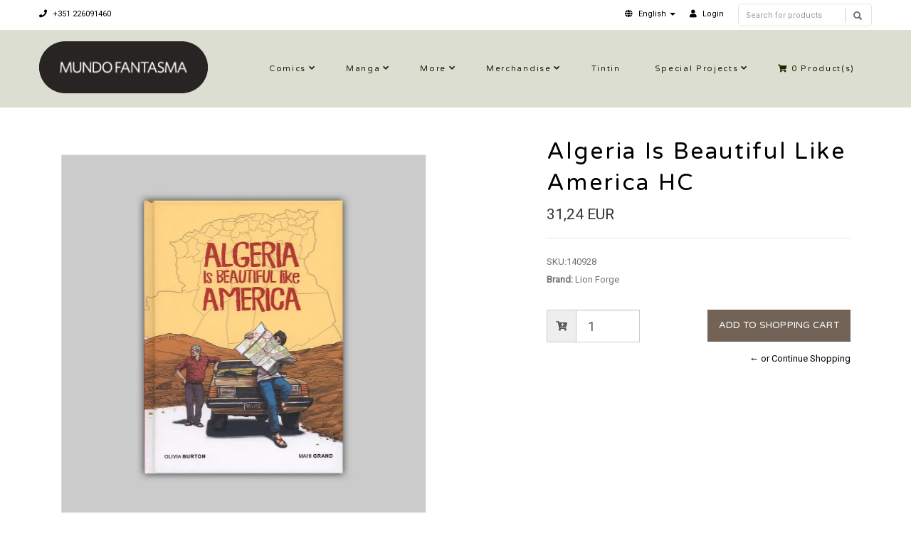

--- FILE ---
content_type: text/html; charset=utf-8
request_url: https://livraria.mundofantasma.com/algeria-is-beautiful-like-america-hc-2018?similar_product=true
body_size: 7512
content:
<!DOCTYPE html>
<!--[if lt IE 7]>      <html class="no-js lt-ie9 lt-ie8 lt-ie7"> <![endif]-->
<!--[if IE 7]>         <html class="no-js lt-ie9 lt-ie8"> <![endif]-->
<!--[if IE 8]>         <html class="no-js lt-ie9"> <![endif]-->
<!--[if gt IE 8]><!-->
<html class="no-js" lang="en"> <!--<![endif]-->
<head>
    <title>Algeria Is Beautiful Like America HC 2018</title>
    <meta name="description" content="Written by Olivia Burton, art and cover by Mahi Grand / Hard cover, color, 176 pages" />
    <meta http-equiv="Content-Type" content="text/html; charset=utf-8" />
    <meta name="robots" content="follow, all" />

    <!-- Set the viewport width to device width for mobile -->
    <meta name="viewport" content="width=device-width, initial-scale=1.0">

    <!-- Facebook Meta tags for Product -->
<meta property="fb:app_id" content="283643215104248" />

  <meta property="og:title" content="Algeria Is Beautiful Like America HC" />
  <meta property="og:type" content="product" />
  
  <meta property="og:image" content="https://cdnx.jumpseller.com/mundo-fantasma/image/6329448/resize/1200/1200?1566272391" />
  
  
  <meta property="og:brand" content="Lion Forge" />
  
  <meta property="product:is_product_shareable" content="1" />
  <meta property="product:original_price:amount" content="31.24"/>
  <meta property="product:original_price:currency" content="EUR"/>
  <meta property="product:price:amount" content="31.24"/>
  <meta property="product:price:currency" content="EUR"/>
  
  <meta property="product:availability" content="instock"/>
  

<meta property="og:image" content="https://images.jumpseller.com/store/mundo-fantasma/store/logo/mf-logo-black-240.png?0" />
<meta property="og:description" content="Written by Olivia Burton, art and cover by Mahi Grand / Hard cover, color, 176 pages" />
<meta property="og:url" content="https://livraria.mundofantasma.com/algeria-is-beautiful-like-america-hc-2018?similar_product=true" />
<meta property="og:site_name" content="Mundo Fantasma" />
<meta name="twitter:card" content="summary" />

<meta property="og:locale" content="en" />

<meta property="og:locale:alternate" content="pt-PT" />

<meta property="og:locale:alternate" content="es" />

<meta property="og:locale:alternate" content="de" />



    
      
      <link rel="alternate" hreflang="en" href="https://livraria.mundofantasma.com/algeria-is-beautiful-like-america-hc-2018" />
      
      <link rel="alternate" hreflang="pt-PT" href="https://livraria.mundofantasma.com/pt/algeria-is-beautiful-like-america-hc-2018" />
      
      <link rel="alternate" hreflang="es" href="https://livraria.mundofantasma.com/es/algeria-is-beautiful-like-america-hc-2018" />
      
      <link rel="alternate" hreflang="de" href="https://livraria.mundofantasma.com/de/algeria-is-beautiful-like-america-hc-2018" />
      
    
    <link rel="canonical" href="https://livraria.mundofantasma.com/algeria-is-beautiful-like-america-hc-2018?similar_product=true">
    <link rel="icon" href=" https://assets.jumpseller.com/store/mundo-fantasma/themes/195397/options/9930424/mundo-fantasma-favicon-black.png?1567352554 ">

  <!-- CSS FILES -->
  <link rel="stylesheet" href="//maxcdn.bootstrapcdn.com/bootstrap/3.3.7/css/bootstrap.min.css">
  <link rel="stylesheet" href="https://assets.jumpseller.com/store/mundo-fantasma/themes/195397/flexslider.css?1739204232">
  <link rel="stylesheet" href="//cdnjs.cloudflare.com/ajax/libs/SlickNav/1.0.10/slicknav.min.css">
  
  <link rel="stylesheet" href="//cdnjs.cloudflare.com/ajax/libs/toastr.js/latest/css/toastr.min.css">
  
  <link rel="stylesheet" href="https://assets.jumpseller.com/store/mundo-fantasma/themes/195397/prettyPhoto.css?1739204232">
  <link rel="stylesheet" href="https://assets.jumpseller.com/store/mundo-fantasma/themes/195397/main.min.css?1739204232">
  <link rel="stylesheet" href="https://assets.jumpseller.com/store/mundo-fantasma/themes/195397/2035.responsive.css?1739204232">

  <link rel="stylesheet" href="https://assets.jumpseller.com/store/mundo-fantasma/themes/195397/custom.css?1739204232">
  <link rel="stylesheet" href="https://assets.jumpseller.com/store/mundo-fantasma/themes/195397/color.min.css?1739204232">
  <link rel="stylesheet" href="//use.fontawesome.com/releases/v5.7.2/css/all.css" integrity="sha384-fnmOCqbTlWIlj8LyTjo7mOUStjsKC4pOpQbqyi7RrhN7udi9RwhKkMHpvLbHG9Sr" crossorigin="anonymous">
  <link rel="stylesheet" href="//cdnjs.cloudflare.com/ajax/libs/bxslider/4.2.12/jquery.bxslider.min.css">

  <script src="https://cdnjs.cloudflare.com/ajax/libs/jquery/3.0.0/jquery.min.js" integrity="sha384-THPy051/pYDQGanwU6poAc/hOdQxjnOEXzbT+OuUAFqNqFjL+4IGLBgCJC3ZOShY" crossorigin="anonymous" ></script>
  <script src="//assets.jumpseller.com/public/jquery-migrate-3.0.0.min.js"></script>
  
  <script src="https://assets.jumpseller.com/store/mundo-fantasma/themes/195397/jquery.zoom.min.js?1739204232"></script>
  
  
  <script type="text/javascript" src="//cdnjs.cloudflare.com/ajax/libs/toastr.js/latest/js/toastr.min.js"></script>
  
  <script src="https://assets.jumpseller.com/store/mundo-fantasma/themes/195397/modernizr-2.8.3-respond-1.1.0.min.js?1739204232"></script>

  <!-- Respond.js IE8 support of HTML5 elements and media queries -->
  <!--[if lt IE 9]>
    <script src="https://assets.jumpseller.com/store/mundo-fantasma/themes/195397/respond.min.js?1739204232"></script>
  <![endif]-->
  
  <script src="//ajax.googleapis.com/ajax/libs/webfont/1.6.26/webfont.js"></script>
<script type="text/javascript">
  WebFont.load({
    google: {
      families: ["Roboto", "Varela Round", "Varela Round"]
    }
  });
</script>

<style type="text/css">
body, .slider-bar-under {
  
  font-family: 'Roboto', sans-serif !important;
  
}

h1, h2, h3, h4, h5, h6, .slider-bar {
  
  font-family: 'Varela Round', sans-serif !important;
  
}

.sf-menu li a, .nav ul li ul li a {
  
  font-family: 'Varela Round', sans-serif !important;

  
}


body  {
  font-size: 13px !important;
}
.sf-menu li a, .nav ul li ul li a,.button-style-1 a, .nav ul li a  {
    font-size: 11px !important;
}
/**h1 {
  font-size:  !important;
}
.tp-banner-container h2, .home-content h2 {
  font-size:  !important;
}
.banner-title {
  font-size:  !important;
}
**/

</style>


  <script type="application/ld+json">
{
  "@context": "http://schema.org/"
  ,
    "@type": "Product",
    "name": "Algeria Is Beautiful Like America HC",
    "url": "https://livraria.mundofantasma.com/algeria-is-beautiful-like-america-hc-2018",
    "itemCondition": "http://schema.org/NewCondition",
    "sku": "140928",
    "image": "https://cdnx.jumpseller.com/mundo-fantasma/image/6329448/140928.jpg?1566272391",
    
    "description": "Written by Olivia Burton, art and cover by Mahi Grand / Hard cover, color, 176 pages / 2018",
    
    "brand": {
      "@type": "Thing",
      "name": "Lion Forge"
    },
    
    
      "category": "Alternative",
    
    "offers": {
      
        "@type": "Offer",
        "price": "31.24",
        "itemCondition": "http://schema.org/NewCondition",
        
        "availability": "http://schema.org/InStock",
        
      
      "priceCurrency": "EUR",
      "seller": {
        "@type": "Organization",
        "name": "Mundo Fantasma"
      },
      "url": "https://livraria.mundofantasma.com/algeria-is-beautiful-like-america-hc-2018"
    }
  
}
</script>


	 <meta name='google-site-verification' content='HM8t15WGeMerJmuPa3CbRpYeE4gevmwKO74mWkixgic'/> 
 <meta name="csrf-param" content="authenticity_token" />
<meta name="csrf-token" content="q1wX2LT5-eyTEk_IiWtQnbo8EUS4KN1AZ-57nY5rOAKnoRXnwzgjnjEYfXfTawmhIt0AEd4yyg8iW5UEW22z5w" />
<script src="https://files.jumpseller.com/javascripts/dist/jumpseller-2.0.0.js" defer="defer"></script></head>
<body>
<!--[if lt IE 7]>
    <p class="chromeframe">You are using an <strong>outdated</strong> browser. Please <a href="http://browsehappy.com/">upgrade your browser</a> or <a href="http://www.google.com/chromeframe/?redirect=true">activate Google Chrome Frame</a> to improve your experience.</p>
<![endif]-->
<div id="wrapper">
  <div class="header">
    <div class="pre-header">
      <div class="container">
        <div class="row">
          <div class="pull-left pre-address-b col-lg-6 col-md-6 col-sm-12">
            

            <span><a href="tel:+351226091460"><i class="fas fa-phone"></i> +351 226091460</a></span>
          </div>
          <div class="pull-right col-lg-6 col-md-6 hidden-xs hidden-sm visible-md visible-lg">
            <form id="search_mini_form" class="navbar-right form-inline hidden-xs hidden-sm visible-md visible-lg" method="get" action="/search">
            <div class="custom-search-input">
  <div class="input-group col-md-12">
    <input type="text" value="" name="q" class="search text trsn form-control input-sm" placeholder="Search for products" />
    <span class="input-group-btn">
      <button class="btn btn-info" type="submit">
        <i class="glyphicon glyphicon-search"></i>
      </button>
    </span>
  </div>
</div>
            </form>
            <ul class="hidden-xs hidden-sm visible-md visible-lg">
              <!-- Languages -->

<li class="dropdown hidden-xs hidden-sm visible-md visible-lg">
  <a href="#" class="dropdown-toggle" data-toggle="dropdown" role="button" aria-haspopup="true" aria-expanded="false">
    <span><i class="fas fa-globe"></i></span>
    <span>English</span>
    <span class="caret"></span>
  </a>
  <ul class="dropdown-menu">
    
    <li><a href="https://livraria.mundofantasma.com/algeria-is-beautiful-like-america-hc-2018" class="trsn" title="English">English</a></li>
    
    <li><a href="https://livraria.mundofantasma.com/pt/algeria-is-beautiful-like-america-hc-2018" class="trsn" title="Português (Portugal)">Português (Portugal)</a></li>
    
    <li><a href="https://livraria.mundofantasma.com/es/algeria-is-beautiful-like-america-hc-2018" class="trsn" title="Español">Español</a></li>
    
    <li><a href="https://livraria.mundofantasma.com/de/algeria-is-beautiful-like-america-hc-2018" class="trsn" title="Deutsch">Deutsch</a></li>
    
  </ul>
</li>

<!-- End Languages -->

<!-- Currencies -->

<!-- End Currencies -->


<li >
  <a href="/customer/login" class="trsn" title="Login toMundo Fantasma">
    <i class="fas fa-user"></i>
    <span class="customer-name">
      Login
    </span>
  </a>
</li>



            </ul>
          </div>
        </div>
      </div>
    </div>
    <div class="main-header">
      <div class="container">
        <div class="row">
          <div class="pull-left">
            <div class="logo">
              
              <a href="https://livraria.mundofantasma.com"><img src="https://images.jumpseller.com/store/mundo-fantasma/store/logo/mf-logo-black-240.png?0" alt="Mundo Fantasma" class="img-responsive"/></a>
              
            </div>
          </div>
          <div class="pull-right">
            <div class="pull-left">
              <nav class="nav">
                <ul id="navigate" class="sf-menu navigate">
                  <form id="search_mini_form" class="navbar-right form-inline visible-xs visible-sm hidden-md hidden-lg" method="get" action="/search">
                  <div class="custom-search-input">
  <div class="input-group col-md-12">
    <input type="text" value="" name="q" class="search text trsn form-control input-sm" placeholder="Search for products" />
    <span class="input-group-btn">
      <button class="btn btn-info" type="submit">
        <i class="glyphicon glyphicon-search"></i>
      </button>
    </span>
  </div>
</div>
                  </form>

                  
                    <li class="has-dropdown parent-menu ">
  <a href="/comics" title="Comics"  class="">Comics</a>
  
    <span style="width: 20px; height: 20px; position: absolute; left: auto; top: auto; right: 0; z-index: 10;"></span>
    <ul class="dropdown level-1">
      
        <li class=" ">
  <a href="/comics/alternative" title="Alternative"  class="">Alternative</a>
  
</li>

      
        <li class=" ">
  <a href="/comics/cinema-and-tv" title="Cinema and TV"  class="">Cinema and TV</a>
  
</li>

      
        <li class=" ">
  <a href="/comics/colector" title="Colector"  class="">Colector</a>
  
</li>

      
        <li class=" ">
  <a href="/comics/crime-and-mystery" title="Crime and mystery"  class="">Crime and mystery</a>
  
</li>

      
        <li class=" ">
  <a href="/comics/fantasy" title="Fantasy"  class="">Fantasy</a>
  
</li>

      
        <li class=" ">
  <a href="/comics/sci-fi" title="Sci-fi"  class="">Sci-fi</a>
  
</li>

      
        <li class=" ">
  <a href="/comics/war-ans-espionage" title="War and Espionage"  class="">War and Espionage</a>
  
</li>

      
    </ul>
  
</li>

                  
                    <li class="has-dropdown parent-menu ">
  <a href="/manga" title="Manga"  class="">Manga</a>
  
    <span style="width: 20px; height: 20px; position: absolute; left: auto; top: auto; right: 0; z-index: 10;"></span>
    <ul class="dropdown level-1">
      
        <li class=" ">
  <a href="/manga/shojo" title="Shojo"  class="">Shojo</a>
  
</li>

      
        <li class=" ">
  <a href="/manga/gekiga" title="Gekiga"  class="">Gekiga</a>
  
</li>

      
        <li class=" ">
  <a href="/manga/seinen" title="Seinen"  class="">Seinen</a>
  
</li>

      
        <li class=" ">
  <a href="/manga/shonen" title="Shonen"  class="">Shonen</a>
  
</li>

      
    </ul>
  
</li>

                  
                    <li class="has-dropdown parent-menu ">
  <a href="/more-books" title="More"  class="">More</a>
  
    <span style="width: 20px; height: 20px; position: absolute; left: auto; top: auto; right: 0; z-index: 10;"></span>
    <ul class="dropdown level-1">
      
        <li class=" ">
  <a href="/france" title="France"  class="">France</a>
  
</li>

      
        <li class=" ">
  <a href="/outros-livros/international" title="International"  class="">International</a>
  
</li>

      
        <li class=" ">
  <a href="/portugal" title="Portugal"  class="">Portugal</a>
  
</li>

      
        <li class=" ">
  <a href="/especialidades" title="Speciality"  class="">Speciality</a>
  
</li>

      
        <li class=" ">
  <a href="/zines" title="Zines et al"  class="">Zines et al</a>
  
</li>

      
    </ul>
  
</li>

                  
                    <li class="has-dropdown parent-menu ">
  <a href="/merchandise" title="Merchandise"  class="">Merchandise</a>
  
    <span style="width: 20px; height: 20px; position: absolute; left: auto; top: auto; right: 0; z-index: 10;"></span>
    <ul class="dropdown level-1">
      
        <li class="has-dropdown parent-menu ">
  <a href="/artwork" title="Artwork"  class="">Artwork</a>
  
    <span style="width: 20px; height: 20px; position: absolute; left: auto; top: auto; right: 0; z-index: 10;"></span>
    <ul class="dropdown level level-2">
      
        <li class=" ">
  <a href="/artwork/riso" title="Riso"  class="">Riso</a>
  
</li>

      
        <li class=" ">
  <a href="/artwork/giclee" title="Giclée"  class="">Giclée</a>
  
</li>

      
    </ul>
  
</li>

      
        <li class=" ">
  <a href="/games" title="Games"  class="">Games</a>
  
</li>

      
        <li class=" ">
  <a href="/merchandise/pop" title="Pop!"  class="">Pop!</a>
  
</li>

      
        <li class=" ">
  <a href="/merchandise/supplies" title="Supplies"  class="">Supplies</a>
  
</li>

      
    </ul>
  
</li>

                  
                    <li class=" ">
  <a href="/merchandise/tintin" title="Tintin"  class="">Tintin</a>
  
</li>

                  
                    <li class="has-dropdown parent-menu ">
  <a href="/special-projects" title="Special Projects"  class="">Special Projects</a>
  
    <span style="width: 20px; height: 20px; position: absolute; left: auto; top: auto; right: 0; z-index: 10;"></span>
    <ul class="dropdown level-1">
      
        <li class=" ">
  <a href="/gorila-sentado" title="Gorila Sentado"  class="">Gorila Sentado</a>
  
</li>

      
        <li class=" ">
  <a href="/mundo-fantasma" title="Mundo Fantasma"  class="">Mundo Fantasma</a>
  
</li>

      
        <li class=" ">
  <a href="/special-projects/quarto-de-jade" title="Quarto de Jade"  class="">Quarto de Jade</a>
  
</li>

      
        <li class=" ">
  <a href="/umbra" title="Umbra"  class="">Umbra</a>
  
</li>

      
    </ul>
  
</li>

                  

                  <!-- Cart -->
                  
                  <li>
                    <a href="/cart"><i class="fas fa-shopping-cart"></i> <span class="cart-size">0</span> Product(s) </a>
                  </li>
                  
                  <!-- Languages -->
                  
                  <li class="has-dropdown parent-menu visible-xs visible-sm hidden-md hidden-lg">
                    <a href="#">
                      <span><i class="fas fa-globe"></i></span>
                      <span>English</span>
                    </a>
                    <ul class="dropdown">
                      
                      <li><a href="https://livraria.mundofantasma.com/algeria-is-beautiful-like-america-hc-2018" class="trsn" title="English">English</a></li>
                      
                      <li><a href="https://livraria.mundofantasma.com/pt/algeria-is-beautiful-like-america-hc-2018" class="trsn" title="Português (Portugal)">Português (Portugal)</a></li>
                      
                      <li><a href="https://livraria.mundofantasma.com/es/algeria-is-beautiful-like-america-hc-2018" class="trsn" title="Español">Español</a></li>
                      
                      <li><a href="https://livraria.mundofantasma.com/de/algeria-is-beautiful-like-america-hc-2018" class="trsn" title="Deutsch">Deutsch</a></li>
                      
                    </ul>
                  </li>
                  
                  <!-- End Languages -->

                  <!-- currencies -->
                  
                  <!-- End currencies -->
                  <div class="visible-xs visible-sm hidden-md hidden-lg">
                    <!-- Languages -->

<li class="dropdown hidden-xs hidden-sm visible-md visible-lg">
  <a href="#" class="dropdown-toggle" data-toggle="dropdown" role="button" aria-haspopup="true" aria-expanded="false">
    <span><i class="fas fa-globe"></i></span>
    <span>English</span>
    <span class="caret"></span>
  </a>
  <ul class="dropdown-menu">
    
    <li><a href="https://livraria.mundofantasma.com/algeria-is-beautiful-like-america-hc-2018" class="trsn" title="English">English</a></li>
    
    <li><a href="https://livraria.mundofantasma.com/pt/algeria-is-beautiful-like-america-hc-2018" class="trsn" title="Português (Portugal)">Português (Portugal)</a></li>
    
    <li><a href="https://livraria.mundofantasma.com/es/algeria-is-beautiful-like-america-hc-2018" class="trsn" title="Español">Español</a></li>
    
    <li><a href="https://livraria.mundofantasma.com/de/algeria-is-beautiful-like-america-hc-2018" class="trsn" title="Deutsch">Deutsch</a></li>
    
  </ul>
</li>

<!-- End Languages -->

<!-- Currencies -->

<!-- End Currencies -->


<li >
  <a href="/customer/login" class="trsn" title="Login toMundo Fantasma">
    <i class="fas fa-user"></i>
    <span class="customer-name">
      Login
    </span>
  </a>
</li>



                  </div>
                </ul>



              </nav>
            </div>
          </div>
        </div>
      </div>
    </div>
  </div>
  
  <div class="content"><!-- Content Section -->
    <div class="container product-page">
      <div class="row">

        <div class="col-lg-7"><!-- Product Gallery Slider -->

          <div class="images">
              <div id="product-showcase">
                <div class="gallery">
                  <div class="col-lg-10 clearfix col-sm-12 room-gallery">
                    <section class="slider3 margint40 marginb20">
                      <ul class="bxslider-products">
                        
                        
                        <li class="full"><img class="selected img-responsive" data-full="https://cdnx.jumpseller.com/mundo-fantasma/image/6329448/140928.jpg?1566272391"  src="https://cdnx.jumpseller.com/mundo-fantasma/image/6329448/resize/1000/1100?1566272391" srcset="https://cdnx.jumpseller.com/mundo-fantasma/image/6329448/resize/1000/1100?1566272391 1x, https://cdnx.jumpseller.com/mundo-fantasma/image/6329448/resize/2000/2200?1566272391 2x" alt="Algeria Is Beautiful Like America HC"/></li>
                        
                      </ul>
                      
                      
                    </section>
                  </div>
                 </div>
              </div>
            </div>

          <div class="col-lg-12 clearfix col-sm-12">
            <h2 class="product-title text-center visible-xs visible-sm hidden-md hidden-lg">Algeria Is Beautiful Like America HC</h2>
            <h4 class="marginb30 hidden-xs hidden-sm visible-md visible-lg">DESCRIPTION</h4>
            <div id="description"><p>Written by Olivia Burton, art and cover by Mahi Grand / Hard cover, color, 176 pages / 2018</p></div>
            

            

          </div>

        </div>

        <div class="col-lg-5 clearfix"><!-- Price -->
          <div class="col-lg-12 clearfix col-sm-12">
            <form class="form-horizontal" action="/cart/add/3612387" method="post" enctype="multipart/form-data" name="buy">
              <h1 class="margint40 hidden-xs hidden-sm visible-md visible-lg">Algeria Is Beautiful Like America HC</h1>
              
              <legend class="product-form-price margint10"><span class="price product-price-discount" id="product-price-discount">31,24 EUR</span>
                
              </legend>
              

              
              <div id="product-sku" style="visibility:visible"><span>SKU:</span><span class="sku_elem">140928</span></div>
              

              

              
              <p><span>Brand:</span> Lion Forge</p>
              

              

              <!-- Not Available -->
              

              <div class="product-action margint30">
                
                <div class="margint20 add-to-cart">
                  
                  <div class="input-group">
                    <span class="input-group-addon"><i class="fas fa-cart-plus"></i></span>
                    <input type="number" class="qty form-control input-lg" id="input-qty" name="qty" min="1" max="1" value="1">
                  </div>
                  
                  <input type="button" class="adc button-style-1" onclick="addToCart2('3612387', 'Algeria Is Beautiful Like America HC', $('#input-qty').val(), getProductOptions());" class="butn adc" value="Add to Shopping Cart" />
                  
                  
                  <a href="javascript:history.back()" class="continue margint10" title="&larr; or Continue Shopping">&larr; or Continue Shopping</a>
                </div>
                
              </div>
            </form>

            <div class="product-sharing margint20">
              <ul class="social">
                
                
                
                

                
              </ul>
            </div>
          </div>

        </div>
      </div>
      
        
<div class="row">
  <!-- Place somewhere in the <body> of your page -->
  <div class="col-lg-12">
    <div class="title-style-2 marginb40 margint40 pos-center">
      <h3>You might also be interested in:</h3>
      <hr>
    </div>
    <div class="flexslider-products falsenav bdr">
      <ul class="slides">
        
        <li>
          <div class="col-md-12">
            <div class="row products-list">
              <div class="col-md-12 products-list-img">
                
                <span class="label label-product-status label-warning">Out of stock</span>
                
                
                <a href="/loki-hc-2016">
                  
                  <img class="img-responsive" alt="Loki HC 2016" src="https://cdnx.jumpseller.com/mundo-fantasma/image/6298089/resize/265/290?1617360373" srcset="https://cdnx.jumpseller.com/mundo-fantasma/image/6298089/resize/265/290?1617360373 1x, https://cdnx.jumpseller.com/mundo-fantasma/image/6298089/resize/530/580?1617360373 2x">
                  
                </a>
              </div>
              <div class="col-md-12 products-list-description">
                <h3><a href="/loki-hc-2016" title="Loki HC 2016">Loki HC 2016</a></h3>
                <div class="price">
                  
                  <h4 class="price-related">9,99 EUR</h4>
                  
                </div>
                <div>
                </div>
              </div>
            </div>
          </div>
        </li>
        
        <li>
          <div class="col-md-12">
            <div class="row products-list">
              <div class="col-md-12 products-list-img">
                
                
                <a href="/descender-vol-03-hc-2018">
                  
                  <img class="img-responsive" alt="Descender Vol. 03: Singularidades HC" src="https://cdnx.jumpseller.com/mundo-fantasma/image/6402073/resize/265/290?1567047359" srcset="https://cdnx.jumpseller.com/mundo-fantasma/image/6402073/resize/265/290?1567047359 1x, https://cdnx.jumpseller.com/mundo-fantasma/image/6402073/resize/530/580?1567047359 2x">
                  
                </a>
              </div>
              <div class="col-md-12 products-list-description">
                <h3><a href="/descender-vol-03-hc-2018" title="Descender Vol. 03: Singularidades HC">Descender Vol. 03: Singularidades HC</a></h3>
                <div class="price">
                  
                  <h4 class="price-related">13,00 EUR</h4>
                  
                </div>
                <div>
                </div>
              </div>
            </div>
          </div>
        </li>
        
        <li>
          <div class="col-md-12">
            <div class="row products-list">
              <div class="col-md-12 products-list-img">
                
                
                <a href="/mysteries-hc">
                  
                  <img class="img-responsive" alt="Mysteries HC" src="https://cdnx.jumpseller.com/mundo-fantasma/image/56986010/resize/265/290?1731469991" srcset="https://cdnx.jumpseller.com/mundo-fantasma/image/56986010/resize/265/290?1731469991 1x, https://cdnx.jumpseller.com/mundo-fantasma/image/56986010/resize/530/580?1731469991 2x">
                  
                </a>
              </div>
              <div class="col-md-12 products-list-description">
                <h3><a href="/mysteries-hc" title="Mysteries HC">Mysteries HC</a></h3>
                <div class="price">
                  
                  <h4 class="price-related">27,49 EUR</h4>
                  
                </div>
                <div>
                </div>
              </div>
            </div>
          </div>
        </li>
        
        <li>
          <div class="col-md-12">
            <div class="row products-list">
              <div class="col-md-12 products-list-img">
                
                <span class="label label-product-status label-warning">Out of stock</span>
                
                
                <a href="/art-of-daniel-clowes-modern-cartoonist-hc-2012">
                  
                  <img class="img-responsive" alt="Art of Daniel Clowes: Modern Cartoonist HC 2012" src="https://cdnx.jumpseller.com/mundo-fantasma/image/6292007/resize/265/290?1565647980" srcset="https://cdnx.jumpseller.com/mundo-fantasma/image/6292007/resize/265/290?1565647980 1x, https://cdnx.jumpseller.com/mundo-fantasma/image/6292007/resize/530/580?1565647980 2x">
                  
                </a>
              </div>
              <div class="col-md-12 products-list-description">
                <h3><a href="/art-of-daniel-clowes-modern-cartoonist-hc-2012" title="Art of Daniel Clowes: Modern Cartoonist HC 2012">Art of Daniel Clowes: Modern Cartoonist HC 2012</a></h3>
                <div class="price">
                  
                  <h4 class="price-related">50,00 EUR</h4>
                  
                </div>
                <div>
                </div>
              </div>
            </div>
          </div>
        </li>
        
        <li>
          <div class="col-md-12">
            <div class="row products-list">
              <div class="col-md-12 products-list-img">
                
                <span class="label label-product-status label-warning">Out of stock</span>
                
                
                <a href="/descender-vol-01-estrelas-de-lata-2018">
                  
                  <img class="img-responsive" alt="Descender Vol. 01: Estrelas de Lata 2018" src="https://cdnx.jumpseller.com/mundo-fantasma/image/6298185/resize/265/290?1565733265" srcset="https://cdnx.jumpseller.com/mundo-fantasma/image/6298185/resize/265/290?1565733265 1x, https://cdnx.jumpseller.com/mundo-fantasma/image/6298185/resize/530/580?1565733265 2x">
                  
                </a>
              </div>
              <div class="col-md-12 products-list-description">
                <h3><a href="/descender-vol-01-estrelas-de-lata-2018" title="Descender Vol. 01: Estrelas de Lata 2018">Descender Vol. 01: Estrelas de Lata 2018</a></h3>
                <div class="price">
                  
                  <h4 class="price-related">14,00 EUR</h4>
                  
                </div>
                <div>
                </div>
              </div>
            </div>
          </div>
        </li>
        
        <li>
          <div class="col-md-12">
            <div class="row products-list">
              <div class="col-md-12 products-list-img">
                
                <span class="label label-product-status label-warning">Out of stock</span>
                
                
                <a href="/descender-vol-02-2018">
                  
                  <img class="img-responsive" alt="Descender Vol. 02: Lua Máquina" src="https://cdnx.jumpseller.com/mundo-fantasma/image/6293554/resize/265/290?1565659323" srcset="https://cdnx.jumpseller.com/mundo-fantasma/image/6293554/resize/265/290?1565659323 1x, https://cdnx.jumpseller.com/mundo-fantasma/image/6293554/resize/530/580?1565659323 2x">
                  
                </a>
              </div>
              <div class="col-md-12 products-list-description">
                <h3><a href="/descender-vol-02-2018" title="Descender Vol. 02: Lua Máquina">Descender Vol. 02: Lua Máquina</a></h3>
                <div class="price">
                  
                  <h4 class="price-related">13,00 EUR</h4>
                  
                </div>
                <div>
                </div>
              </div>
            </div>
          </div>
        </li>
        
        <li>
          <div class="col-md-12">
            <div class="row products-list">
              <div class="col-md-12 products-list-img">
                
                
                <a href="/gift-of-magi-hc-2009">
                  
                  <img class="img-responsive" alt="Gift of Magi HC 2009" src="https://cdnx.jumpseller.com/mundo-fantasma/image/8986356/resize/265/290?1590441303" srcset="https://cdnx.jumpseller.com/mundo-fantasma/image/8986356/resize/265/290?1590441303 1x, https://cdnx.jumpseller.com/mundo-fantasma/image/8986356/resize/530/580?1590441303 2x">
                  
                </a>
              </div>
              <div class="col-md-12 products-list-description">
                <h3><a href="/gift-of-magi-hc-2009" title="Gift of Magi HC 2009">Gift of Magi HC 2009</a></h3>
                <div class="price">
                  
                  <h4 class="price-related">18,74 EUR</h4>
                  
                </div>
                <div>
                </div>
              </div>
            </div>
          </div>
        </li>
        
        <li>
          <div class="col-md-12">
            <div class="row products-list">
              <div class="col-md-12 products-list-img">
                
                <span class="label label-product-status label-warning">Out of stock</span>
                
                
                <a href="/outcast-vol-01-hc-2016">
                  
                  <img class="img-responsive" alt="Outcast Vol. 01: As Trevas Que o Rodeiam HC" src="https://cdnx.jumpseller.com/mundo-fantasma/image/6293611/resize/265/290?1565660186" srcset="https://cdnx.jumpseller.com/mundo-fantasma/image/6293611/resize/265/290?1565660186 1x, https://cdnx.jumpseller.com/mundo-fantasma/image/6293611/resize/530/580?1565660186 2x">
                  
                </a>
              </div>
              <div class="col-md-12 products-list-description">
                <h3><a href="/outcast-vol-01-hc-2016" title="Outcast Vol. 01: As Trevas Que o Rodeiam HC">Outcast Vol. 01: As Trevas Que o Rodeiam HC</a></h3>
                <div class="price">
                  
                  <h4 class="price-related">10,99 EUR</h4>
                  
                </div>
                <div>
                </div>
              </div>
            </div>
          </div>
        </li>
        
        <li>
          <div class="col-md-12">
            <div class="row products-list">
              <div class="col-md-12 products-list-img">
                
                <span class="label label-product-status label-warning">Out of stock</span>
                
                
                <a href="/descender-vol-06-a-guerra-da-maquinas-hc-2020">
                  
                  <img class="img-responsive" alt="Descender Vol. 06: A Guerra da Máquinas HC 2020" src="https://cdnx.jumpseller.com/mundo-fantasma/image/17549137/resize/265/290?1632577604" srcset="https://cdnx.jumpseller.com/mundo-fantasma/image/17549137/resize/265/290?1632577604 1x, https://cdnx.jumpseller.com/mundo-fantasma/image/17549137/resize/530/580?1632577604 2x">
                  
                </a>
              </div>
              <div class="col-md-12 products-list-description">
                <h3><a href="/descender-vol-06-a-guerra-da-maquinas-hc-2020" title="Descender Vol. 06: A Guerra da Máquinas HC 2020">Descender Vol. 06: A Guerra da Máquinas HC 2020</a></h3>
                <div class="price">
                  
                  <h4 class="price-related">16,00 EUR</h4>
                  
                </div>
                <div>
                </div>
              </div>
            </div>
          </div>
        </li>
        
        <li>
          <div class="col-md-12">
            <div class="row products-list">
              <div class="col-md-12 products-list-img">
                
                
                <a href="/eightball-18-1997">
                  
                  <img class="img-responsive" alt="Eightball 18 1997" src="https://cdnx.jumpseller.com/mundo-fantasma/image/9257315/resize/265/290?1592088235" srcset="https://cdnx.jumpseller.com/mundo-fantasma/image/9257315/resize/265/290?1592088235 1x, https://cdnx.jumpseller.com/mundo-fantasma/image/9257315/resize/530/580?1592088235 2x">
                  
                </a>
              </div>
              <div class="col-md-12 products-list-description">
                <h3><a href="/eightball-18-1997" title="Eightball 18 1997">Eightball 18 1997</a></h3>
                <div class="price">
                  
                  <h4 class="price-related">24,68 EUR</h4>
                  
                </div>
                <div>
                </div>
              </div>
            </div>
          </div>
        </li>
        

      </ul>
    </div>
  </div>
</div>


      

    </div>
  </div>

<script type="text/javascript">
  $('.product-sharing a').click(function(){
    return !window.open(this.href, 'Share', 'width=640,height=300');
  });
</script>
<script>
  $('aside.thumbs > p').on("click", function(){
    $('.flexslider').flexslider($(this).data("slide"));
  });
  setTimeout(function(){
      $('.group-span-filestyle label').html('Choose File');
    }, 500);
</script>



<script>
   function getProductOptions() {
    var options = {};
  	$(".prod-options").each(function() {
      var option = $(this);
      options[option.attr('id')] = option.val();
    })
    return options;
  }
</script>


    <div class="footer margint40"><!-- Footer Section -->
      <div class="main-footer">
        <div class="container">
          <div class="row">
            <div class="col-lg-3 col-sm-3 footer-logo">
              
              <a href="https://livraria.mundofantasma.com"><img src="https://images.jumpseller.com/store/mundo-fantasma/store/logo/mf-logo-black-240.png?0" alt="Mundo Fantasma" class="img-responsive"/></a>
              
            </div>
            <div class="col-lg-9 col-sm-9">
              <div class="col-lg-4 col-sm-4">
                <h6>Informações</h6>
                <ul class="footer-links">
                  
                    <li>
  <a href="/importante" title="Importante" class="">Importante</a>
</li>
                  
                    <li>
  <a href="https://www.mundofantasma.com" title="Blogue" class="">Blogue</a>
</li>
                  
                    <li>
  <a href="/sobre-a-mundo-fantasma" title="Sobre a Mundo Fantasma" class="">Sobre a Mundo Fantasma</a>
</li>
                  
                    <li>
  <a href="/staff" title="Staff" class="">Staff</a>
</li>
                  
                    <li>
  <a href="/horario" title="Horário" class="">Horário</a>
</li>
                  
                    <li>
  <a href="/contact" title="Contacto" class="">Contacto</a>
</li>
                  
                    <li>
  <a href="/politica-de-privacidade" title="Política de Privacidade" class="">Política de Privacidade</a>
</li>
                  
                    <li>
  <a href="/devolucoes-e-reembolso" title="Devoluções e Reembolso" class="">Devoluções e Reembolso</a>
</li>
                  
                    <li>
  <a href="https://www.livroreclamacoes.pt" title="Livro de Reclamações" class="">Livro de Reclamações</a>
</li>
                  
                </ul>
              </div>
              <div class="col-lg-4 col-sm-4">
                <h6>Clientes</h6>
                <ul class="footer-links">
                  
                    <li>
  <a href="https://mundo-fantasma.jumpseller.com/customer/login" title="Entrar" class="">Entrar</a>
</li>
                  
                    <li>
  <a href="https://mundo-fantasma.jumpseller.com/customer/registration" title="Registe-se" class="">Registe-se</a>
</li>
                  
                    <li>
  <a href="/assinar-o-boletim" title="Boletim E-mail" class="">Boletim E-mail</a>
</li>
                  
                </ul>
              </div>
              <div class="col-lg-4 col-sm-4">
                <h6>CONTACT</h6>
                <ul class="footer-links">
                  <li><p><i class="fas fa-map-marker-alt"></i> Shopping Center Brasília Avenida da Boavista, 267 1º. Andar, Loja 509/510, <br> 4050-115  Porto, Porto<br> Portugal</p></li>
                  <li><p><a href="tel:+351226091460"><i class="fas fa-phone"></i> +351 226091460</a></p></li>
                  
                  <li><p><i class="fab fa-facebook-f"></i> <a href="https://www.facebook.com/livrariamundofantasma" target="_blank">Facebook</a></p></li>
                  <li><p><i class="fab fa-twitter"></i> <a href="https://www.twitter.com/mundofantasma" target="_blank">Twitter</a></p></li>
                  
                  <li><p><i class="fab fa-instagram"></i> <a href="https://www.instagram.com/livrariamundofantasma" target="_blank">Instagram</a></p></li>
                  <li><p><i class="fab fa-whatsapp"></i> <a href="https://api.whatsapp.com/send?phone=351930502965&text=Hello Mundo Fantasma!" target="_blank">Whatsapp</a></p></li>
                  
                </ul>
              </div>
            </div>
          </div>
        </div>
      </div>
      <div class="pre-footer">
        <div class="container">
          <div class="row">
            <div class="pull-left col-lg-4 col-sm-12 col-md-12 powered-by"><p>&copy; 2026 Mundo Fantasma. <a href='https://jumpseller.pt/?utm_medium=store&utm_campaign=powered_by&utm_source=mundo-fantasma' title='Create Online Store' target='_blank' rel='nofollow'>Powered by Jumpseller</a>.</p></div>

            <div class="col-lg-8 col-sm-12 col-md-12 payment">
              <ul>
                
                
                
                
                
                
                
                
                
                

                
                <li>
                  <span>
                    
                    <img src="https://assets.jumpseller.com/store/mundo-fantasma/themes/195397/pay-wire-en.png?1739204232" alt="Wire Transfer">
                    
                  </span>
                </li>
                
                
                <li>
                  <span>
                    
                    <img src="https://assets.jumpseller.com/store/mundo-fantasma/themes/195397/pay-manual-en.png?1739204232" alt="Manual Payment">
                    
                  </span>
                </li>
                
              </ul>
            </div>
          </div>
        </div>
      </div>
    </div>
  </div>
</div>

<!-- JS FILES -->

<script src="//maxcdn.bootstrapcdn.com/bootstrap/3.3.7/js/bootstrap.min.js" ></script>
<script src="https://assets.jumpseller.com/store/mundo-fantasma/themes/195397/retina-1.1.0.min.js?1739204232"></script>
<script src="https://assets.jumpseller.com/store/mundo-fantasma/themes/195397/jquery.flexslider-min.js?1739204232"></script>
<script src="https://assets.jumpseller.com/store/mundo-fantasma/themes/195397/superfish.pack.1.4.1.js?1739204232"></script>
<script src="https://assets.jumpseller.com/store/mundo-fantasma/themes/195397/jquery.prettyPhoto.js?1739204232"></script>
<script src="//cdnjs.cloudflare.com/ajax/libs/SlickNav/1.0.10/jquery.slicknav.min.js"></script>
<script src="//cdnjs.cloudflare.com/ajax/libs/bxslider/4.2.12/jquery.bxslider.min.js"></script>
<script src="https://assets.jumpseller.com/store/mundo-fantasma/themes/195397/jquery.parallax-1.1.3.js?1739204232"></script>
<script src="https://assets.jumpseller.com/store/mundo-fantasma/themes/195397/main.js?1739204232"></script>
<script src="https://assets.jumpseller.com/store/mundo-fantasma/themes/195397/theme.min.js?1739204232"></script>

<script type="text/javascript">
  var shoppingCartMessage = 'Go to Shopping Cart.';
  var singleProductMessage = 'has been added to the shopping cart.'
  var multiProductMessage = 'have been added to the shopping cart.'
</script>
<script type="text/javascript" src="https://assets.jumpseller.com/store/mundo-fantasma/themes/195397/addtocart.js?1739204232"></script>

<script type="text/javascript" src="//cdn.jsdelivr.net/bootstrap.filestyle/1.1.0/js/bootstrap-filestyle.min.js"></script>

<script src="https://app.jumpseller.com/cookie-consent/script/8631c836-c66a-454e-9fbd-616abef95e54/jsapp.js" async="async"></script>
</body>
</html>
